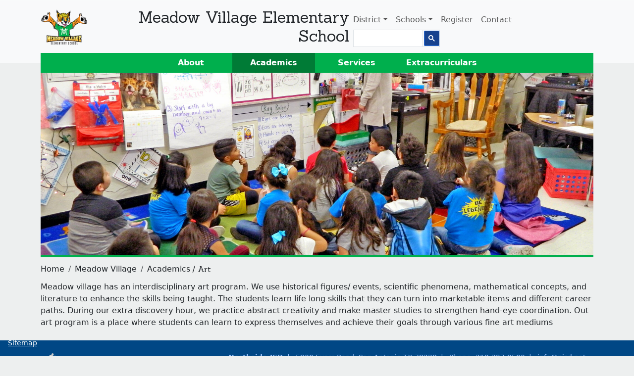

--- FILE ---
content_type: text/html; charset=UTF-8
request_url: https://www.nisd.net/meadowvillage/academics/art
body_size: 7583
content:


<!DOCTYPE html>
<html lang="en" dir="ltr" prefix="og: https://ogp.me/ns#">
  <head>
    <meta charset="utf-8" />
<meta name="description" content="At Northside ISD students are offered an education which honors their voice and prepares them to engage, contribute, and succeed." />
<meta name="keywords" content="Northside ISD, NISD, K-12, Public Education, San Antonio, Texas" />
<meta name="geo.position" content="29.416667;-98.5" />
<meta name="icbm" content="29.416667,-98.5" />
<meta name="geo.placename" content="San Antonio, Texas" />
<meta name="geo.region" content="US-TX" />
<link rel="canonical" href="https://www.nisd.net/meadowvillage/academics/art" />
<meta name="robots" content="max-snippet:-1, max-image-preview:large" />
<meta name="rating" content="general" />
<meta property="og:site_name" content="Northside ISD" />
<meta property="og:type" content="Education" />
<meta property="og:title" content="Art" />
<meta property="og:description" content="At Northside ISD students are offered an education which honors their voice and prepares them to engage, contribute, and succeed." />
<meta property="og:updated_time" content="2020-01-23T15:10:24-06:00" />
<meta property="place:location:longitude" content="-98.5" />
<meta property="place:location:latitude" content="29.416667" />
<meta property="og:street_address" content="5900 Evers Road" />
<meta property="og:locality" content="San Antonio" />
<meta property="og:postal_code" content="78238" />
<meta property="og:country_name" content="United States" />
<meta property="og:phone_number" content="210-397-8500" />
<meta name="dcterms.title" content="Art" />
<meta name="dcterms.creator" content="e076810" />
<meta name="dcterms.description" content="At Northside ISD students are offered an education which honors their voice and prepares them to engage, contribute, and succeed." />
<meta name="twitter:card" content="summary" />
<meta name="twitter:title" content="Art" />
<meta name="twitter:site" content="@NISD" />
<meta name="audience" content="all" />
<meta name="Generator" content="Drupal 10 (https://www.drupal.org)" />
<meta name="MobileOptimized" content="width" />
<meta name="HandheldFriendly" content="true" />
<meta name="viewport" content="width=device-width, initial-scale=1.0" />
<link rel="icon" href="/themes/custom/nuevx/favicon.ico" type="image/vnd.microsoft.icon" />

    <title>Art | Meadow Village Elementary School Northside Independent School District</title>
    <link rel="stylesheet" media="all" href="/sites/default/files/css/css_wYs5OMhl3ZbwRanGvrtP-xnrY5kWvSGZqazpTxrh3lY.css?delta=0&amp;language=en&amp;theme=nuevx&amp;include=eJxFi2EKhSAQBi-06Jm2_Ehfm4nrlr3TB5H0Z2AGZt4rfKhWWBz_uBN6k5TX0V6lbDi6V85zxH9YuwRUuPJSuUQdz1ec5WKTJI0IpJc2bH5iBR0Jp_qHbtuDCW5xBjW7" />
<link rel="stylesheet" media="all" href="//fonts.googleapis.com/css?family=Sanchez" />
<link rel="stylesheet" media="all" href="/sites/default/files/css/css_CRbSSzZx7Koo4wdP8-Hu9IYh-Gy5B95vAJ6yKVVp8Xs.css?delta=2&amp;language=en&amp;theme=nuevx&amp;include=eJxFi2EKhSAQBi-06Jm2_Ehfm4nrlr3TB5H0Z2AGZt4rfKhWWBz_uBN6k5TX0V6lbDi6V85zxH9YuwRUuPJSuUQdz1ec5WKTJI0IpJc2bH5iBR0Jp_qHbtuDCW5xBjW7" />

    <script type="application/json" data-drupal-selector="drupal-settings-json">{"path":{"baseUrl":"\/","pathPrefix":"","currentPath":"node\/16156","currentPathIsAdmin":false,"isFront":false,"currentLanguage":"en","themeUrl":"themes\/custom\/nuevx"},"pluralDelimiter":"\u0003","suppressDeprecationErrors":true,"gtag":{"tagId":"UA-1050833-1","consentMode":false,"otherIds":["G-VYV04VY5SY"],"events":[],"additionalConfigInfo":[]},"ajaxPageState":{"libraries":"eJx9juEOwiAQg1-IwCOZm9QbegPCAWM-vYu6aPzhn6Zf0zTFqBLizfnSMonFC80lxUorNC1wX95qZ1vATaj87WiS4A2nxIJTJXa8yy9butIwsaEPd1a8nVI8z7gfVDeByVSIC-VZj6OfxLaY2yRBZ3hTyIfhIvVpP6ibVixuon27B6zqnmqX5JvgASWeYc8","theme":"nuevx","theme_token":"nRNO4j1r5xjVaNVKmLYxwCgJvQngYRNqil4et-MTMgw"},"ajaxTrustedUrl":[],"data":{"extlink":{"extTarget":false,"extTargetAppendNewWindowDisplay":true,"extTargetAppendNewWindowLabel":"(opens in a new window)","extTargetNoOverride":false,"extNofollow":false,"extTitleNoOverride":true,"extNoreferrer":false,"extFollowNoOverride":false,"extClass":"ext","extLabel":"(link is external)","extImgClass":false,"extSubdomains":true,"extExclude":"","extInclude":"","extCssExclude":".disable-extlink, .view-notices, .region-notices","extCssInclude":"","extCssExplicit":"","extAlert":false,"extAlertText":"This link will take you to an external web site. We are not responsible for their content.","extHideIcons":false,"mailtoClass":"mailto","telClass":"0","mailtoLabel":"(link sends email)","telLabel":"(link is a phone number)","extUseFontAwesome":false,"extIconPlacement":"append","extPreventOrphan":false,"extFaLinkClasses":"fa fa-external-link","extFaMailtoClasses":"fa fa-envelope-o","extAdditionalLinkClasses":"","extAdditionalMailtoClasses":"","extAdditionalTelClasses":"","extFaTelClasses":"fa fa-phone","allowedDomains":[],"extExcludeNoreferrer":""}},"user":{"uid":0,"permissionsHash":"188a58b5d33b176d0e9e708ec5c93441ec7aeb79b178ecd66992c61caba67278"}}</script>
<script src="/sites/default/files/js/js_QtlEXmYO3yl8vlidQdIsfICR49Uf46USJE-o7NICjEg.js?scope=header&amp;delta=0&amp;language=en&amp;theme=nuevx&amp;include=eJx9ikEKgDAMBD9U2idJ0DWosZGmrfX3CnoQD16GGRi0LFNcwpDKRuJxpxs1ZtphuiK83Ftln8BFKP0-pjINjlVZ0GXiwBe-7Wmm5mJBbaE3PGb5EJy5_zsr"></script>
<script src="https://use.fontawesome.com/releases/v6.4.0/js/fontawesome.js" defer crossorigin="anonymous"></script>
<script src="https://use.fontawesome.com/releases/v6.4.0/js/regular.js" defer crossorigin="anonymous"></script>
<script src="https://use.fontawesome.com/releases/v6.4.0/js/solid.js" defer crossorigin="anonymous"></script>
<script src="/modules/contrib/google_tag/js/gtag.js?t8suaf"></script>

      </head>
  <body class="campus-kit academics school--meadowvillage node-16156 node-type--academic path-node language--en">
            <a href="#main-content" class="visually-hidden focusable">
      Skip to main content
    </a>
    
      <div class="dialog-off-canvas-main-canvas" data-off-canvas-main-canvas>
      

<div class="views-element-container">
<div class="container-fluid view js-view-dom-id-2ed6cf0754968acda1ced9c3076b54c6e28f9351dc280fed851444a1c7ca0f50 view-notices">
       
        
        
        
        
        
        
        
        
        </div>
</div>


<div  class="page">
      


<nav class="navbar navbar-expand-lg justify-content-between navbar-light  bg-light">
      <div class="container">
  
              
  <div class="block block--campus-kit-logo-block">

  
    

            <div class="campus-kit logo-block"><a href="/meadowvillage">
<img alt="Back to Meadow Village homepage" src="/sites/default/files/styles/thumbnail/public/images/meadowvillage.png?h=038a9462&amp;itok=uXdrvsVM" width="100" height="100" loading="lazy" class="img-fluid">

</a></div>
      
  </div>

  <div class="block block--campus-kit-title-block">

  
    

          <div class="h2"><a href="/meadowvillage">Meadow Village Elementary School</a></div>
    
  </div>


      
  <button class="navbar-toggler" type="button" data-bs-toggle="collapse" data-bs-target=".navbar-collapse" aria-controls="navbar-collapse" aria-expanded="false" aria-label="Toggle navigation">
    <span class="navbar-toggler-icon"></span>
  </button>

  <div class="collapse navbar-collapse">
          
              <div class="ms-auto">
          
  <div class="block block--system-menu-block-main block--system-menu">

  
    

            
  


  <ul class="nav navbar-nav">
                          
                          
        <li class="nav-item dropdown">
                      <a href="/district" class="district nav-link dropdown-toggle" data-bs-toggle="dropdown" data-drupal-link-system-path="node/8856">District</a>
                          <div class="dropdown-menu">
              <span class="dropdown-item">About NISD</span>
              <a href="/board" class="dropdown-item" data-drupal-link-system-path="node/8756">Board of Trustees</a>
              <a href="/district#superintendent" class="dropdown-item" data-drupal-link-system-path="node/8856">Superintendent</a>
              <a href="/district/cabinet" class="dropdown-item" data-drupal-link-system-path="node/8751">Leadership</a>
              <a href="/district/departments" class="dropdown-item" data-drupal-link-system-path="node/134886">Departments</a>
              <a href="/district/finance" class="dropdown-item" data-drupal-link-system-path="node/22911">Financial transparency</a>
              <a href="/hr" class="dropdown-item" data-drupal-link-system-path="node/39642">Jobs</a>
              <a href="/district/history" class="dropdown-item" data-drupal-link-system-path="node/8861">History</a>
              <a href="/district/required-postings" class="dropdown-item" data-drupal-link-system-path="node/8646">Required postings</a>
                        <a href="/district" class="more dropdown-item" data-drupal-link-system-path="node/8856">Learn more ➔</a>
  </div>
                              </li>
                      
                          
        <li class="nav-item dropdown">
                      <a href="/schools" class="schools nav-link dropdown-toggle" data-bs-toggle="dropdown" data-drupal-link-system-path="node/6">Schools</a>
                          <div class="dropdown-menu">
                        <a href="/schools/enrichment" class="text-italic fst-italic dropdown-item" data-drupal-link-system-path="node/82786">Enrichment academies</a>
              <a href="/schools/elementary" class="dropdown-item" data-drupal-link-system-path="node/8706">Elementary schools</a>
              <a href="/schools/middle" class="dropdown-item" data-drupal-link-system-path="node/8711">Middle schools</a>
              <a href="/schools/high" class="dropdown-item" data-drupal-link-system-path="node/8716">High schools</a>
                        <a href="/schools/magnet" class="text-italic fst-italic dropdown-item" data-drupal-link-system-path="node/8871">Magnet schools</a>
                        <a href="/schools/special" class="text-italic fst-italic dropdown-item" data-drupal-link-system-path="node/8721">Special schools</a>
              <a href="/schools/summer" class="dropdown-item" data-drupal-link-system-path="node/25356">Summer School</a>
                        <a href="/schools" class="more dropdown-item" data-drupal-link-system-path="node/6">View all ‎➔</a>
                        <span class="dropdown-item">School essentials</span>
              <a href="/schools/buses" class="dropdown-item" data-drupal-link-system-path="node/8676">🚌 Boundaries &amp; Buses</a>
              <a href="/schools/menus" class="dropdown-item" data-drupal-link-system-path="node/8661">🍴 Cafeteria &amp; Menus</a>
              <a href="/schools/calendars" class="dropdown-item" data-drupal-link-system-path="node/8651">🗓️ Calendars</a>
              <a href="/schools/catalogs" class="dropdown-item" data-drupal-link-system-path="node/8876">📖 Course catalogs &amp; Plans</a>
              <a href="/schools/handbooks" class="dropdown-item" data-drupal-link-system-path="node/8881">📔 Handbooks</a>
              <a href="/schools/graduation" class="dropdown-item" data-drupal-link-system-path="node/8766">🎓 Graduation</a>
              <a href="/schools/safety" class="dropdown-item" data-drupal-link-system-path="node/69401">👮 Safety</a>
              <a href="/schools/title-1" class="dropdown-item" data-drupal-link-system-path="node/40186">📚 Title 1</a>
                        <a href="/schools#essentials" class="more dropdown-item" data-drupal-link-system-path="node/6">Learn more ‎➔</a>
  </div>
                              </li>
                      
        
        <li class="nav-item">
                      <a href="/schools/registration" class="nav-link" data-drupal-link-system-path="node/8851">Register</a>
                  </li>
                      
                          
        <li class="nav-item">
                      <a href="/contact" class="contact separator nav-link" data-drupal-link-system-path="node/11">Contact</a>
                  </li>
                      
                          
        <li class="nav-item">
                      <!-- google_translate_element -->
                  </li>
                      
                          
        <li class="nav-item">
                      <div class="gcse-searchbox-only" data-resultsUrl="https://www.nisd.net/search/pages" data-newWindow="false" data-queryParameterName="keys"></div>
                  </li>
            </ul>
<div id="google_translate_element" class="float-end"></div>

      
  </div>


      </div>
        </div>

      </div>
  </nav>
  
      
<main>
      <header class="page__header mb-3">
      <div class="container">
                    
  <div class="block block--campus-kit-menu-block">

  
    

            <div class="campus-kit menu-block"><ul class="menu nav menu--school"><li><a href="/meadowvillage/about">About</a></li><li><a href="/meadowvillage/academics" class="active">Academics</a></li><li><a href="/meadowvillage/services">Services</a></li><li><a href="/meadowvillage/extracurriculars">Extracurriculars</a></li></ul></div>
      
  </div>

  <div class="block block--campus-kit-hero-block">

  
    

            <div class="campus-kit hero-block">  <picture>
                  <source srcset="/sites/default/files/styles/hero_2000x660/public/images/meadow-village-academics-pg-hero-2000x660.jpg?h=adafecea&amp;itok=SBeLfJfG 1x, /sites/default/files/styles/hero_3200x1056/public/images/meadow-village-academics-pg-hero-2000x660.jpg?h=adafecea&amp;itok=WM1CD-LV 2x" media="all and (min-width: 1200px)" type="image/jpeg" width="2000" height="660"/>
              <source srcset="/sites/default/files/styles/hero_1280x422/public/images/meadow-village-academics-pg-hero-2000x660.jpg?h=adafecea&amp;itok=qxTb5-PC 1x, /sites/default/files/styles/hero_2000x660/public/images/meadow-village-academics-pg-hero-2000x660.jpg?h=adafecea&amp;itok=SBeLfJfG 2x" media="all and (max-width: 1199px)" type="image/jpeg" width="1280" height="422"/>
              <source srcset="/sites/default/files/styles/hero_1000x330/public/images/meadow-village-academics-pg-hero-2000x660.jpg?h=adafecea&amp;itok=o_7jH5eS 1x, /sites/default/files/styles/hero_2000x660/public/images/meadow-village-academics-pg-hero-2000x660.jpg?h=adafecea&amp;itok=SBeLfJfG 2x" media="all and (min-width: 992px)" type="image/jpeg" width="1000" height="330"/>
              <source srcset="/sites/default/files/styles/hero_1000x330/public/images/meadow-village-academics-pg-hero-2000x660.jpg?h=adafecea&amp;itok=o_7jH5eS 1x, /sites/default/files/styles/hero_1600x528/public/images/meadow-village-academics-pg-hero-2000x660.jpg?h=adafecea&amp;itok=g1SxnOh_ 2x" media="all and (max-width: 991px)" type="image/jpeg" width="1000" height="330"/>
              <source srcset="/sites/default/files/styles/hero_800x264/public/images/meadow-village-academics-pg-hero-2000x660.jpg?h=adafecea&amp;itok=ojeL_3zR 1x, /sites/default/files/styles/hero_1600x528/public/images/meadow-village-academics-pg-hero-2000x660.jpg?h=adafecea&amp;itok=g1SxnOh_ 2x" media="all and (min-width: 768px)" type="image/jpeg" width="800" height="264"/>
              <source srcset="/sites/default/files/styles/hero_800x264/public/images/meadow-village-academics-pg-hero-2000x660.jpg?h=adafecea&amp;itok=ojeL_3zR 1x, /sites/default/files/styles/hero_1600x528/public/images/meadow-village-academics-pg-hero-2000x660.jpg?h=adafecea&amp;itok=g1SxnOh_ 2x" media="all and (max-width: 767px)" type="image/jpeg" width="800" height="264"/>
                  
<img width="800" height="264" src="/sites/default/files/styles/hero_800x264/public/images/meadow-village-academics-pg-hero-2000x660.jpg?h=adafecea&amp;itok=ojeL_3zR" alt="Students sitting on carpet learning lesson" loading="lazy" class="img-fluid">

  </picture>
</div>
      
  </div>

  <div class="block block--system-breadcrumb-block">

  
    

              <nav aria-label="breadcrumb" class="">
    <ol class="breadcrumb">
              <li class="breadcrumb-item ">
                      <a href="/">Home</a>
                  </li>
              <li class="breadcrumb-item ">
                      <a href="/meadowvillage">Meadow Village</a>
                  </li>
              <li class="breadcrumb-item ">
                      <a href="/meadowvillage/academics">Academics</a>
                  </li>
          </ol>
  </nav>

      
  </div>

  <div class="block block--page-title-block">

  
    

            


  


  <h1  class="page-title">
                  
<span>Art</span>

            </h1>


      
  </div>


              </div>
    </header>
  
      <div class="page__content" id="main-content">
      <div class="container">
                    <div data-drupal-messages-fallback class="hidden"></div>

  <div class="block block--system-main-block block--system-main">

  
    

            


<article class="node academic academic--full">
  
  

      
    
    <div class="node__content">
      
      <div>
  


  <div id="anchor-15636" class="paragraph paragraph--type--text paragraph--view-mode--default paragraph--id--15636">
                
            <div class="col-md-12 pt-20 pb-20 field field--name-field-text field--type-text-long field--label-hidden field__item"><p>Meadow village has an interdisciplinary art program. We use historical figures/ events, scientific phenomena, mathematical concepts, and literature to enhance the skills being taught. The students learn life long skills that they can turn into marketable items and different career paths. During our extra discovery hour, we practice abstract creativity and make master studies to strengthen hand-eye coordination. Out art program is a place where students can learn to express themselves and achieve their goals through various fine art mediums</p></div>
      
            </div>
</div>
  
    </div>
  </article>

      
  </div>


              </div>
    </div>
  
  </main>  
      <footer class="page__footer">
  <div class="container">
    <div class="row">
              <div id="footer-left" class="col-3">
          <a href="/"><img id="full-id" alt="Returns you to the NISD homepage" src="/themes/custom/nuevx/logo.svg" /><img id="logo-id" alt="Returns you to the NISD homepage" src="/themes/custom/nuevx/N.svg" /></a>
          
        </div>
                    <div id="footer-right" class="col-9">
          <div id="district-id">
            <strong>Northside ISD</strong>
            <address>5900 Evers Road, San Antonio TX 78238</address>
            <p id="phone">Phone: <a href="tel:210-397-8500">210-397-8500</a></p>
            <a id="email" href="mail:info@nisd.net">info@nisd.net</a>
          </div>
            
  <div class="block block--system-menu-block-footer block--system-menu">

  
    

            
  


  <ul class="nav">
                          
                
        <li class="nav-item">
                      <a href="/safeline" class="nav-link">Emergency Information</a>
                  </li>
                      
                
        <li class="nav-item">
                      <a href="/hr" class="nav-link" data-drupal-link-system-path="node/39642">Job Opportunities</a>
                  </li>
                      
                
        <li class="nav-item">
                      <a href="/privacy" class="nav-link" data-drupal-link-system-path="node/24976">Privacy Policies</a>
                  </li>
                      
                                  
        <li class="nav-item">
                      <a href="/district/required-postings" class="nav-link" data-drupal-link-system-path="node/8646">Required postings</a>
                  </li>
                      
                
        <li class="nav-item">
                      <a href="/contact" class="nav-link" data-drupal-link-system-path="node/11">Site Feedback</a>
                  </li>
            </ul>


      
  </div>

  <div class="block--type-block-basic block block--block-basic block--block-content-9b5ac9be-022b-445a-9633-6bd7594a90d3">

  
    

            
            <div class="field field--name-field-body field--type-text-long field--label-hidden field__item"><a class="social-media" href="http://www.twitter.com/NISD" title="@NISD on twitter">
  <svg xmlns="http://www.w3.org/2000/svg" viewBox="0 0 512 512" class="twitter-logo"><!--! Font Awesome Pro 6.4.0 by @fontawesome - https://fontawesome.com License - https://fontawesome.com/license (Commercial License) Copyright 2023 Fonticons, Inc. --><path d="M459.37 151.716c.325 4.548.325 9.097.325 13.645 0 138.72-105.583 298.558-298.558 298.558-59.452 0-114.68-17.219-161.137-47.106 8.447.974 16.568 1.299 25.34 1.299 49.055 0 94.213-16.568 130.274-44.832-46.132-.975-84.792-31.188-98.112-72.772 6.498.974 12.995 1.624 19.818 1.624 9.421 0 18.843-1.3 27.614-3.573-48.081-9.747-84.143-51.98-84.143-102.985v-1.299c13.969 7.797 30.214 12.67 47.431 13.319-28.264-18.843-46.781-51.005-46.781-87.391 0-19.492 5.197-37.36 14.294-52.954 51.655 63.675 129.3 105.258 216.365 109.807-1.624-7.797-2.599-15.918-2.599-24.04 0-57.828 46.782-104.934 104.934-104.934 30.213 0 57.502 12.67 76.67 33.137 23.715-4.548 46.456-13.32 66.599-25.34-7.798 24.366-24.366 44.833-46.132 57.827 21.117-2.273 41.584-8.122 60.426-16.243-14.292 20.791-32.161 39.308-52.628 54.253z"></path></svg>
</a>
    
<a class="social-media" href="http://www.facebook.com/NorthsideISD" title="@NorthsideISD on facebook">
  <svg xmlns="http://www.w3.org/2000/svg" viewBox="0 0 512 512" class="facebook-logo"><!--! Font Awesome Pro 6.4.0 by @fontawesome - https://fontawesome.com License - https://fontawesome.com/license (Commercial License) Copyright 2023 Fonticons, Inc. --><path d="M504 256C504 119 393 8 256 8S8 119 8 256c0 123.78 90.69 226.38 209.25 245V327.69h-63V256h63v-54.64c0-62.15 37-96.48 93.67-96.48 27.14 0 55.52 4.84 55.52 4.84v61h-31.28c-30.8 0-40.41 19.12-40.41 38.73V256h68.78l-11 71.69h-57.78V501C413.31 482.38 504 379.78 504 256z"></path></svg>
</a>
    
<a class="social-media" href="https://www.instagram.com/NorthsideISD" title="@NorthsideISD on instagram">
  <svg xmlns="http://www.w3.org/2000/svg" viewBox="0 0 512 512" class="instagram-logo"><!--! Font Awesome Pro 6.4.0 by @fontawesome - https://fontawesome.com License - https://fontawesome.com/license (Commercial License) Copyright 2023 Fonticons, Inc. --><path d="M224.1 141c-63.6 0-114.9 51.3-114.9 114.9s51.3 114.9 114.9 114.9S339 319.5 339 255.9 287.7 141 224.1 141zm0 189.6c-41.1 0-74.7-33.5-74.7-74.7s33.5-74.7 74.7-74.7 74.7 33.5 74.7 74.7-33.6 74.7-74.7 74.7zm146.4-194.3c0 14.9-12 26.8-26.8 26.8-14.9 0-26.8-12-26.8-26.8s12-26.8 26.8-26.8 26.8 12 26.8 26.8zm76.1 27.2c-1.7-35.9-9.9-67.7-36.2-93.9-26.2-26.2-58-34.4-93.9-36.2-37-2.1-147.9-2.1-184.9 0-35.8 1.7-67.6 9.9-93.9 36.1s-34.4 58-36.2 93.9c-2.1 37-2.1 147.9 0 184.9 1.7 35.9 9.9 67.7 36.2 93.9s58 34.4 93.9 36.2c37 2.1 147.9 2.1 184.9 0 35.9-1.7 67.7-9.9 93.9-36.2 26.2-26.2 34.4-58 36.2-93.9 2.1-37 2.1-147.8 0-184.8zM398.8 388c-7.8 19.6-22.9 34.7-42.6 42.6-29.5 11.7-99.5 9-132.1 9s-102.7 2.6-132.1-9c-19.6-7.8-34.7-22.9-42.6-42.6-11.7-29.5-9-99.5-9-132.1s-2.6-102.7 9-132.1c7.8-19.6 22.9-34.7 42.6-42.6 29.5-11.7 99.5-9 132.1-9s102.7-2.6 132.1 9c19.6 7.8 34.7 22.9 42.6 42.6 11.7 29.5 9 99.5 9 132.1s2.7 102.7-9 132.1z"></path></svg>
</a>
    
<a class="social-media" href="http://www.youtube.com/NorthsideISD" title="@NorthsideISD on youtube">
  <svg xmlns="http://www.w3.org/2000/svg" viewBox="0 0 576 512" class="youtube-logo"><!--! Font Awesome Pro 6.4.0 by @fontawesome - https://fontawesome.com License - https://fontawesome.com/license (Commercial License) Copyright 2023 Fonticons, Inc. --><path d="M549.655 124.083c-6.281-23.65-24.787-42.276-48.284-48.597C458.781 64 288 64 288 64S117.22 64 74.629 75.486c-23.497 6.322-42.003 24.947-48.284 48.597-11.412 42.867-11.412 132.305-11.412 132.305s0 89.438 11.412 132.305c6.281 23.65 24.787 41.5 48.284 47.821C117.22 448 288 448 288 448s170.78 0 213.371-11.486c23.497-6.321 42.003-24.171 48.284-47.821 11.412-42.867 11.412-132.305 11.412-132.305s0-89.438-11.412-132.305zm-317.51 213.508V175.185l142.739 81.205-142.739 81.201z"></path></svg>
</a>
    
<a class="social-media" href="https://go.schoolmessenger.com" title="Get notifications from NISD with SchoolMessenger">
  <svg xmlns="http://www.w3.org/2000/svg" viewBox="0 0 512 512" class="notification-logo"><!--! Font Awesome Pro 6.4.0 by @fontawesome - https://fontawesome.com License - https://fontawesome.com/license (Commercial License) Copyright 2023 Fonticons, Inc. --><path d="M224 0c-17.7 0-32 14.3-32 32V51.2C119 66 64 130.6 64 208v18.8c0 47-17.3 92.4-48.5 127.6l-7.4 8.3c-8.4 9.4-10.4 22.9-5.3 34.4S19.4 416 32 416H416c12.6 0 24-7.4 29.2-18.9s3.1-25-5.3-34.4l-7.4-8.3C401.3 319.2 384 273.9 384 226.8V208c0-77.4-55-142-128-156.8V32c0-17.7-14.3-32-32-32zm45.3 493.3c12-12 18.7-28.3 18.7-45.3H224 160c0 17 6.7 33.3 18.7 45.3s28.3 18.7 45.3 18.7s33.3-6.7 45.3-18.7z"></path></svg>
</a></div>
      
      
  </div>


          <a id="sitemap" href="/sitemap.xml" class="sitemap">Sitemap</a>
        </div>
          </div>
  </div>
</footer>  </div>

<script type="text/javascript">
  function googleTranslateElementInit() {
    new google.translate.TranslateElement({pageLanguage: 'en', includedLanguages: 'ar,de,el,en,es,fr,hi,id,it,iw,ja,ko,pl,ps,ru,so,te,th,vi,zh-CN', layout: google.translate.TranslateElement.InlineLayout.SIMPLE}, 'google_translate_element');
  }
</script>
<script type="text/javascript" src="//translate.google.com/translate_a/element.js?cb=googleTranslateElementInit"></script>

  </div>

    
    <script src="/sites/default/files/js/js_Ou9h1JA1zlgP60UitqZJKxzcYo_sCU-8BeKoUdtUe_0.js?scope=footer&amp;delta=0&amp;language=en&amp;theme=nuevx&amp;include=eJx9ikEKgDAMBD9U2idJ0DWosZGmrfX3CnoQD16GGRi0LFNcwpDKRuJxpxs1ZtphuiK83Ftln8BFKP0-pjINjlVZ0GXiwBe-7Wmm5mJBbaE3PGb5EJy5_zsr"></script>
<script src="//cse.google.com/cse.js?cx=005ccfea7e62b414b" async></script>
<script src="/sites/default/files/js/js_jxk6dawJ2eOqtVt20NW6RGS8Q2r7ADG6UQg57a1JaVY.js?scope=footer&amp;delta=2&amp;language=en&amp;theme=nuevx&amp;include=eJx9ikEKgDAMBD9U2idJ0DWosZGmrfX3CnoQD16GGRi0LFNcwpDKRuJxpxs1ZtphuiK83Ftln8BFKP0-pjINjlVZ0GXiwBe-7Wmm5mJBbaE3PGb5EJy5_zsr"></script>

      </body>
</html>
